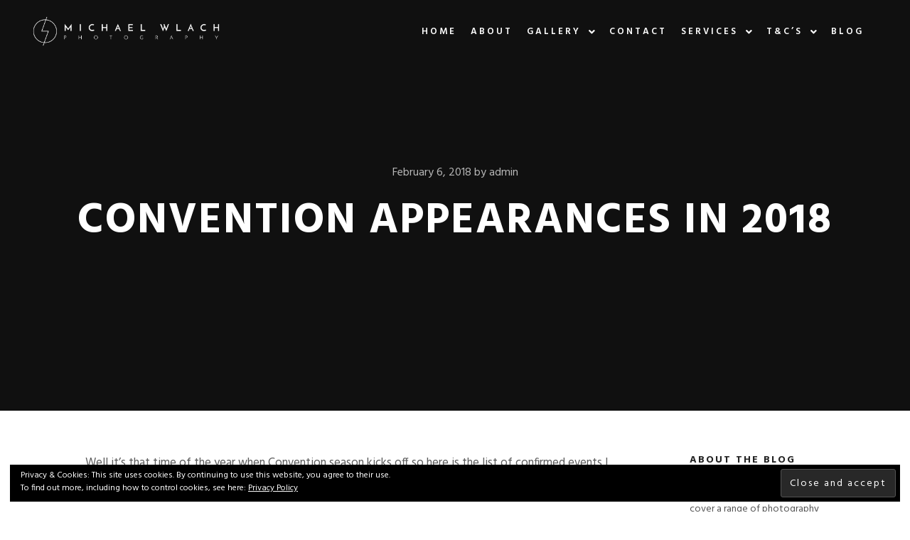

--- FILE ---
content_type: text/html; charset=UTF-8
request_url: https://www.michaelwlachphotography.co.uk/convention-appearances-in-2018/
body_size: 13045
content:
<!DOCTYPE html>
<!--[if IE 9]>    <html class="no-js lt-ie10" lang="en-US"> <![endif]-->
<!--[if gt IE 9]><!--> <html class="no-js" lang="en-US"> <!--<![endif]-->
<head>

<meta charset="UTF-8" />
<meta name="viewport" content="width=device-width,initial-scale=1" />
<meta http-equiv="X-UA-Compatible" content="IE=edge">
<link rel="profile" href="https://gmpg.org/xfn/11" />
<meta name='robots' content='index, follow, max-image-preview:large, max-snippet:-1, max-video-preview:-1' />
	<style>img:is([sizes="auto" i], [sizes^="auto," i]) { contain-intrinsic-size: 3000px 1500px }</style>
	
	<!-- This site is optimized with the Yoast SEO plugin v24.1 - https://yoast.com/wordpress/plugins/seo/ -->
	<title>Convention Appearances in 2018 - Michael Wlach Photography</title>
	<link rel="canonical" href="http://www.michaelwlachphotography.co.uk/convention-appearances-in-2018/" />
	<meta property="og:locale" content="en_US" />
	<meta property="og:type" content="article" />
	<meta property="og:title" content="Convention Appearances in 2018 - Michael Wlach Photography" />
	<meta property="og:description" content="Well it&#8217;s that time of the year when Convention season kicks off so here is the list of confirmed events I will be attending up to the start of March.&hellip;  Read more" />
	<meta property="og:url" content="http://www.michaelwlachphotography.co.uk/convention-appearances-in-2018/" />
	<meta property="og:site_name" content="Michael Wlach Photography" />
	<meta property="article:published_time" content="2018-02-06T19:18:27+00:00" />
	<meta property="article:modified_time" content="2020-06-22T19:55:11+00:00" />
	<meta name="author" content="admin" />
	<meta name="twitter:card" content="summary_large_image" />
	<meta name="twitter:label1" content="Written by" />
	<meta name="twitter:data1" content="admin" />
	<meta name="twitter:label2" content="Est. reading time" />
	<meta name="twitter:data2" content="1 minute" />
	<script type="application/ld+json" class="yoast-schema-graph">{"@context":"https://schema.org","@graph":[{"@type":"Article","@id":"http://www.michaelwlachphotography.co.uk/convention-appearances-in-2018/#article","isPartOf":{"@id":"http://www.michaelwlachphotography.co.uk/convention-appearances-in-2018/"},"author":{"name":"admin","@id":"https://www.michaelwlachphotography.co.uk/#/schema/person/8e3e9f2e7ea7a6b6fdd6f95e70262016"},"headline":"Convention Appearances in 2018","datePublished":"2018-02-06T19:18:27+00:00","dateModified":"2020-06-22T19:55:11+00:00","mainEntityOfPage":{"@id":"http://www.michaelwlachphotography.co.uk/convention-appearances-in-2018/"},"wordCount":112,"publisher":{"@id":"https://www.michaelwlachphotography.co.uk/#organization"},"articleSection":["events","photography"],"inLanguage":"en-US"},{"@type":"WebPage","@id":"http://www.michaelwlachphotography.co.uk/convention-appearances-in-2018/","url":"http://www.michaelwlachphotography.co.uk/convention-appearances-in-2018/","name":"Convention Appearances in 2018 - Michael Wlach Photography","isPartOf":{"@id":"https://www.michaelwlachphotography.co.uk/#website"},"datePublished":"2018-02-06T19:18:27+00:00","dateModified":"2020-06-22T19:55:11+00:00","breadcrumb":{"@id":"http://www.michaelwlachphotography.co.uk/convention-appearances-in-2018/#breadcrumb"},"inLanguage":"en-US","potentialAction":[{"@type":"ReadAction","target":["http://www.michaelwlachphotography.co.uk/convention-appearances-in-2018/"]}]},{"@type":"BreadcrumbList","@id":"http://www.michaelwlachphotography.co.uk/convention-appearances-in-2018/#breadcrumb","itemListElement":[{"@type":"ListItem","position":1,"name":"Home","item":"https://www.michaelwlachphotography.co.uk/"},{"@type":"ListItem","position":2,"name":"Blog","item":"http://www.michaelwlachphotography.co.uk/blog/"},{"@type":"ListItem","position":3,"name":"Convention Appearances in 2018"}]},{"@type":"WebSite","@id":"https://www.michaelwlachphotography.co.uk/#website","url":"https://www.michaelwlachphotography.co.uk/","name":"Michael Wlach Photography","description":"North-West Based Photographer Michael Wlach","publisher":{"@id":"https://www.michaelwlachphotography.co.uk/#organization"},"potentialAction":[{"@type":"SearchAction","target":{"@type":"EntryPoint","urlTemplate":"https://www.michaelwlachphotography.co.uk/?s={search_term_string}"},"query-input":{"@type":"PropertyValueSpecification","valueRequired":true,"valueName":"search_term_string"}}],"inLanguage":"en-US"},{"@type":"Organization","@id":"https://www.michaelwlachphotography.co.uk/#organization","name":"Michael Wlach Photography","url":"https://www.michaelwlachphotography.co.uk/","logo":{"@type":"ImageObject","inLanguage":"en-US","@id":"https://www.michaelwlachphotography.co.uk/#/schema/logo/image/","url":"https://www.michaelwlachphotography.co.uk/wp/wp-content/uploads/site_content/Michael-Wlach-Photography-Logo-White-Justified.png","contentUrl":"https://www.michaelwlachphotography.co.uk/wp/wp-content/uploads/site_content/Michael-Wlach-Photography-Logo-White-Justified.png","width":906,"height":162,"caption":"Michael Wlach Photography"},"image":{"@id":"https://www.michaelwlachphotography.co.uk/#/schema/logo/image/"}},{"@type":"Person","@id":"https://www.michaelwlachphotography.co.uk/#/schema/person/8e3e9f2e7ea7a6b6fdd6f95e70262016","name":"admin","image":{"@type":"ImageObject","inLanguage":"en-US","@id":"https://www.michaelwlachphotography.co.uk/#/schema/person/image/","url":"https://secure.gravatar.com/avatar/d4d5fd3fda0925dec0ff7908b1228561?s=96&d=mm&r=g","contentUrl":"https://secure.gravatar.com/avatar/d4d5fd3fda0925dec0ff7908b1228561?s=96&d=mm&r=g","caption":"admin"},"url":"https://www.michaelwlachphotography.co.uk/author/admin/"}]}</script>
	<!-- / Yoast SEO plugin. -->


<link rel='dns-prefetch' href='//secure.gravatar.com' />
<link rel='dns-prefetch' href='//stats.wp.com' />
<link rel='dns-prefetch' href='//v0.wordpress.com' />
<link href='https://fonts.gstatic.com' crossorigin rel='preconnect' />
<link rel="alternate" type="application/rss+xml" title="Michael Wlach Photography &raquo; Feed" href="https://www.michaelwlachphotography.co.uk/feed/" />
<link rel="alternate" type="application/rss+xml" title="Michael Wlach Photography &raquo; Comments Feed" href="https://www.michaelwlachphotography.co.uk/comments/feed/" />
<script type="text/javascript">
/* <![CDATA[ */
window._wpemojiSettings = {"baseUrl":"https:\/\/s.w.org\/images\/core\/emoji\/15.0.3\/72x72\/","ext":".png","svgUrl":"https:\/\/s.w.org\/images\/core\/emoji\/15.0.3\/svg\/","svgExt":".svg","source":{"concatemoji":"https:\/\/www.michaelwlachphotography.co.uk\/wp\/wp-includes\/js\/wp-emoji-release.min.js?ver=6.7.4"}};
/*! This file is auto-generated */
!function(i,n){var o,s,e;function c(e){try{var t={supportTests:e,timestamp:(new Date).valueOf()};sessionStorage.setItem(o,JSON.stringify(t))}catch(e){}}function p(e,t,n){e.clearRect(0,0,e.canvas.width,e.canvas.height),e.fillText(t,0,0);var t=new Uint32Array(e.getImageData(0,0,e.canvas.width,e.canvas.height).data),r=(e.clearRect(0,0,e.canvas.width,e.canvas.height),e.fillText(n,0,0),new Uint32Array(e.getImageData(0,0,e.canvas.width,e.canvas.height).data));return t.every(function(e,t){return e===r[t]})}function u(e,t,n){switch(t){case"flag":return n(e,"\ud83c\udff3\ufe0f\u200d\u26a7\ufe0f","\ud83c\udff3\ufe0f\u200b\u26a7\ufe0f")?!1:!n(e,"\ud83c\uddfa\ud83c\uddf3","\ud83c\uddfa\u200b\ud83c\uddf3")&&!n(e,"\ud83c\udff4\udb40\udc67\udb40\udc62\udb40\udc65\udb40\udc6e\udb40\udc67\udb40\udc7f","\ud83c\udff4\u200b\udb40\udc67\u200b\udb40\udc62\u200b\udb40\udc65\u200b\udb40\udc6e\u200b\udb40\udc67\u200b\udb40\udc7f");case"emoji":return!n(e,"\ud83d\udc26\u200d\u2b1b","\ud83d\udc26\u200b\u2b1b")}return!1}function f(e,t,n){var r="undefined"!=typeof WorkerGlobalScope&&self instanceof WorkerGlobalScope?new OffscreenCanvas(300,150):i.createElement("canvas"),a=r.getContext("2d",{willReadFrequently:!0}),o=(a.textBaseline="top",a.font="600 32px Arial",{});return e.forEach(function(e){o[e]=t(a,e,n)}),o}function t(e){var t=i.createElement("script");t.src=e,t.defer=!0,i.head.appendChild(t)}"undefined"!=typeof Promise&&(o="wpEmojiSettingsSupports",s=["flag","emoji"],n.supports={everything:!0,everythingExceptFlag:!0},e=new Promise(function(e){i.addEventListener("DOMContentLoaded",e,{once:!0})}),new Promise(function(t){var n=function(){try{var e=JSON.parse(sessionStorage.getItem(o));if("object"==typeof e&&"number"==typeof e.timestamp&&(new Date).valueOf()<e.timestamp+604800&&"object"==typeof e.supportTests)return e.supportTests}catch(e){}return null}();if(!n){if("undefined"!=typeof Worker&&"undefined"!=typeof OffscreenCanvas&&"undefined"!=typeof URL&&URL.createObjectURL&&"undefined"!=typeof Blob)try{var e="postMessage("+f.toString()+"("+[JSON.stringify(s),u.toString(),p.toString()].join(",")+"));",r=new Blob([e],{type:"text/javascript"}),a=new Worker(URL.createObjectURL(r),{name:"wpTestEmojiSupports"});return void(a.onmessage=function(e){c(n=e.data),a.terminate(),t(n)})}catch(e){}c(n=f(s,u,p))}t(n)}).then(function(e){for(var t in e)n.supports[t]=e[t],n.supports.everything=n.supports.everything&&n.supports[t],"flag"!==t&&(n.supports.everythingExceptFlag=n.supports.everythingExceptFlag&&n.supports[t]);n.supports.everythingExceptFlag=n.supports.everythingExceptFlag&&!n.supports.flag,n.DOMReady=!1,n.readyCallback=function(){n.DOMReady=!0}}).then(function(){return e}).then(function(){var e;n.supports.everything||(n.readyCallback(),(e=n.source||{}).concatemoji?t(e.concatemoji):e.wpemoji&&e.twemoji&&(t(e.twemoji),t(e.wpemoji)))}))}((window,document),window._wpemojiSettings);
/* ]]> */
</script>
<link rel='stylesheet' id='hfe-widgets-style-css' href='https://www.michaelwlachphotography.co.uk/wp/wp-content/plugins/header-footer-elementor/inc/widgets-css/frontend.css?ver=2.0.6' type='text/css' media='all' />
<style id='wp-emoji-styles-inline-css' type='text/css'>

	img.wp-smiley, img.emoji {
		display: inline !important;
		border: none !important;
		box-shadow: none !important;
		height: 1em !important;
		width: 1em !important;
		margin: 0 0.07em !important;
		vertical-align: -0.1em !important;
		background: none !important;
		padding: 0 !important;
	}
</style>
<link rel='stylesheet' id='wp-block-library-css' href='https://www.michaelwlachphotography.co.uk/wp/wp-includes/css/dist/block-library/style.min.css?ver=6.7.4' type='text/css' media='all' />
<link rel='stylesheet' id='mediaelement-css' href='https://www.michaelwlachphotography.co.uk/wp/wp-includes/js/mediaelement/mediaelementplayer-legacy.min.css?ver=4.2.17' type='text/css' media='all' />
<link rel='stylesheet' id='wp-mediaelement-css' href='https://www.michaelwlachphotography.co.uk/wp/wp-includes/js/mediaelement/wp-mediaelement.min.css?ver=6.7.4' type='text/css' media='all' />
<style id='jetpack-sharing-buttons-style-inline-css' type='text/css'>
.jetpack-sharing-buttons__services-list{display:flex;flex-direction:row;flex-wrap:wrap;gap:0;list-style-type:none;margin:5px;padding:0}.jetpack-sharing-buttons__services-list.has-small-icon-size{font-size:12px}.jetpack-sharing-buttons__services-list.has-normal-icon-size{font-size:16px}.jetpack-sharing-buttons__services-list.has-large-icon-size{font-size:24px}.jetpack-sharing-buttons__services-list.has-huge-icon-size{font-size:36px}@media print{.jetpack-sharing-buttons__services-list{display:none!important}}.editor-styles-wrapper .wp-block-jetpack-sharing-buttons{gap:0;padding-inline-start:0}ul.jetpack-sharing-buttons__services-list.has-background{padding:1.25em 2.375em}
</style>
<style id='classic-theme-styles-inline-css' type='text/css'>
/*! This file is auto-generated */
.wp-block-button__link{color:#fff;background-color:#32373c;border-radius:9999px;box-shadow:none;text-decoration:none;padding:calc(.667em + 2px) calc(1.333em + 2px);font-size:1.125em}.wp-block-file__button{background:#32373c;color:#fff;text-decoration:none}
</style>
<style id='global-styles-inline-css' type='text/css'>
:root{--wp--preset--aspect-ratio--square: 1;--wp--preset--aspect-ratio--4-3: 4/3;--wp--preset--aspect-ratio--3-4: 3/4;--wp--preset--aspect-ratio--3-2: 3/2;--wp--preset--aspect-ratio--2-3: 2/3;--wp--preset--aspect-ratio--16-9: 16/9;--wp--preset--aspect-ratio--9-16: 9/16;--wp--preset--color--black: #000000;--wp--preset--color--cyan-bluish-gray: #abb8c3;--wp--preset--color--white: #ffffff;--wp--preset--color--pale-pink: #f78da7;--wp--preset--color--vivid-red: #cf2e2e;--wp--preset--color--luminous-vivid-orange: #ff6900;--wp--preset--color--luminous-vivid-amber: #fcb900;--wp--preset--color--light-green-cyan: #7bdcb5;--wp--preset--color--vivid-green-cyan: #00d084;--wp--preset--color--pale-cyan-blue: #8ed1fc;--wp--preset--color--vivid-cyan-blue: #0693e3;--wp--preset--color--vivid-purple: #9b51e0;--wp--preset--gradient--vivid-cyan-blue-to-vivid-purple: linear-gradient(135deg,rgba(6,147,227,1) 0%,rgb(155,81,224) 100%);--wp--preset--gradient--light-green-cyan-to-vivid-green-cyan: linear-gradient(135deg,rgb(122,220,180) 0%,rgb(0,208,130) 100%);--wp--preset--gradient--luminous-vivid-amber-to-luminous-vivid-orange: linear-gradient(135deg,rgba(252,185,0,1) 0%,rgba(255,105,0,1) 100%);--wp--preset--gradient--luminous-vivid-orange-to-vivid-red: linear-gradient(135deg,rgba(255,105,0,1) 0%,rgb(207,46,46) 100%);--wp--preset--gradient--very-light-gray-to-cyan-bluish-gray: linear-gradient(135deg,rgb(238,238,238) 0%,rgb(169,184,195) 100%);--wp--preset--gradient--cool-to-warm-spectrum: linear-gradient(135deg,rgb(74,234,220) 0%,rgb(151,120,209) 20%,rgb(207,42,186) 40%,rgb(238,44,130) 60%,rgb(251,105,98) 80%,rgb(254,248,76) 100%);--wp--preset--gradient--blush-light-purple: linear-gradient(135deg,rgb(255,206,236) 0%,rgb(152,150,240) 100%);--wp--preset--gradient--blush-bordeaux: linear-gradient(135deg,rgb(254,205,165) 0%,rgb(254,45,45) 50%,rgb(107,0,62) 100%);--wp--preset--gradient--luminous-dusk: linear-gradient(135deg,rgb(255,203,112) 0%,rgb(199,81,192) 50%,rgb(65,88,208) 100%);--wp--preset--gradient--pale-ocean: linear-gradient(135deg,rgb(255,245,203) 0%,rgb(182,227,212) 50%,rgb(51,167,181) 100%);--wp--preset--gradient--electric-grass: linear-gradient(135deg,rgb(202,248,128) 0%,rgb(113,206,126) 100%);--wp--preset--gradient--midnight: linear-gradient(135deg,rgb(2,3,129) 0%,rgb(40,116,252) 100%);--wp--preset--font-size--small: 13px;--wp--preset--font-size--medium: 20px;--wp--preset--font-size--large: 36px;--wp--preset--font-size--x-large: 42px;--wp--preset--spacing--20: 0.44rem;--wp--preset--spacing--30: 0.67rem;--wp--preset--spacing--40: 1rem;--wp--preset--spacing--50: 1.5rem;--wp--preset--spacing--60: 2.25rem;--wp--preset--spacing--70: 3.38rem;--wp--preset--spacing--80: 5.06rem;--wp--preset--shadow--natural: 6px 6px 9px rgba(0, 0, 0, 0.2);--wp--preset--shadow--deep: 12px 12px 50px rgba(0, 0, 0, 0.4);--wp--preset--shadow--sharp: 6px 6px 0px rgba(0, 0, 0, 0.2);--wp--preset--shadow--outlined: 6px 6px 0px -3px rgba(255, 255, 255, 1), 6px 6px rgba(0, 0, 0, 1);--wp--preset--shadow--crisp: 6px 6px 0px rgba(0, 0, 0, 1);}:where(.is-layout-flex){gap: 0.5em;}:where(.is-layout-grid){gap: 0.5em;}body .is-layout-flex{display: flex;}.is-layout-flex{flex-wrap: wrap;align-items: center;}.is-layout-flex > :is(*, div){margin: 0;}body .is-layout-grid{display: grid;}.is-layout-grid > :is(*, div){margin: 0;}:where(.wp-block-columns.is-layout-flex){gap: 2em;}:where(.wp-block-columns.is-layout-grid){gap: 2em;}:where(.wp-block-post-template.is-layout-flex){gap: 1.25em;}:where(.wp-block-post-template.is-layout-grid){gap: 1.25em;}.has-black-color{color: var(--wp--preset--color--black) !important;}.has-cyan-bluish-gray-color{color: var(--wp--preset--color--cyan-bluish-gray) !important;}.has-white-color{color: var(--wp--preset--color--white) !important;}.has-pale-pink-color{color: var(--wp--preset--color--pale-pink) !important;}.has-vivid-red-color{color: var(--wp--preset--color--vivid-red) !important;}.has-luminous-vivid-orange-color{color: var(--wp--preset--color--luminous-vivid-orange) !important;}.has-luminous-vivid-amber-color{color: var(--wp--preset--color--luminous-vivid-amber) !important;}.has-light-green-cyan-color{color: var(--wp--preset--color--light-green-cyan) !important;}.has-vivid-green-cyan-color{color: var(--wp--preset--color--vivid-green-cyan) !important;}.has-pale-cyan-blue-color{color: var(--wp--preset--color--pale-cyan-blue) !important;}.has-vivid-cyan-blue-color{color: var(--wp--preset--color--vivid-cyan-blue) !important;}.has-vivid-purple-color{color: var(--wp--preset--color--vivid-purple) !important;}.has-black-background-color{background-color: var(--wp--preset--color--black) !important;}.has-cyan-bluish-gray-background-color{background-color: var(--wp--preset--color--cyan-bluish-gray) !important;}.has-white-background-color{background-color: var(--wp--preset--color--white) !important;}.has-pale-pink-background-color{background-color: var(--wp--preset--color--pale-pink) !important;}.has-vivid-red-background-color{background-color: var(--wp--preset--color--vivid-red) !important;}.has-luminous-vivid-orange-background-color{background-color: var(--wp--preset--color--luminous-vivid-orange) !important;}.has-luminous-vivid-amber-background-color{background-color: var(--wp--preset--color--luminous-vivid-amber) !important;}.has-light-green-cyan-background-color{background-color: var(--wp--preset--color--light-green-cyan) !important;}.has-vivid-green-cyan-background-color{background-color: var(--wp--preset--color--vivid-green-cyan) !important;}.has-pale-cyan-blue-background-color{background-color: var(--wp--preset--color--pale-cyan-blue) !important;}.has-vivid-cyan-blue-background-color{background-color: var(--wp--preset--color--vivid-cyan-blue) !important;}.has-vivid-purple-background-color{background-color: var(--wp--preset--color--vivid-purple) !important;}.has-black-border-color{border-color: var(--wp--preset--color--black) !important;}.has-cyan-bluish-gray-border-color{border-color: var(--wp--preset--color--cyan-bluish-gray) !important;}.has-white-border-color{border-color: var(--wp--preset--color--white) !important;}.has-pale-pink-border-color{border-color: var(--wp--preset--color--pale-pink) !important;}.has-vivid-red-border-color{border-color: var(--wp--preset--color--vivid-red) !important;}.has-luminous-vivid-orange-border-color{border-color: var(--wp--preset--color--luminous-vivid-orange) !important;}.has-luminous-vivid-amber-border-color{border-color: var(--wp--preset--color--luminous-vivid-amber) !important;}.has-light-green-cyan-border-color{border-color: var(--wp--preset--color--light-green-cyan) !important;}.has-vivid-green-cyan-border-color{border-color: var(--wp--preset--color--vivid-green-cyan) !important;}.has-pale-cyan-blue-border-color{border-color: var(--wp--preset--color--pale-cyan-blue) !important;}.has-vivid-cyan-blue-border-color{border-color: var(--wp--preset--color--vivid-cyan-blue) !important;}.has-vivid-purple-border-color{border-color: var(--wp--preset--color--vivid-purple) !important;}.has-vivid-cyan-blue-to-vivid-purple-gradient-background{background: var(--wp--preset--gradient--vivid-cyan-blue-to-vivid-purple) !important;}.has-light-green-cyan-to-vivid-green-cyan-gradient-background{background: var(--wp--preset--gradient--light-green-cyan-to-vivid-green-cyan) !important;}.has-luminous-vivid-amber-to-luminous-vivid-orange-gradient-background{background: var(--wp--preset--gradient--luminous-vivid-amber-to-luminous-vivid-orange) !important;}.has-luminous-vivid-orange-to-vivid-red-gradient-background{background: var(--wp--preset--gradient--luminous-vivid-orange-to-vivid-red) !important;}.has-very-light-gray-to-cyan-bluish-gray-gradient-background{background: var(--wp--preset--gradient--very-light-gray-to-cyan-bluish-gray) !important;}.has-cool-to-warm-spectrum-gradient-background{background: var(--wp--preset--gradient--cool-to-warm-spectrum) !important;}.has-blush-light-purple-gradient-background{background: var(--wp--preset--gradient--blush-light-purple) !important;}.has-blush-bordeaux-gradient-background{background: var(--wp--preset--gradient--blush-bordeaux) !important;}.has-luminous-dusk-gradient-background{background: var(--wp--preset--gradient--luminous-dusk) !important;}.has-pale-ocean-gradient-background{background: var(--wp--preset--gradient--pale-ocean) !important;}.has-electric-grass-gradient-background{background: var(--wp--preset--gradient--electric-grass) !important;}.has-midnight-gradient-background{background: var(--wp--preset--gradient--midnight) !important;}.has-small-font-size{font-size: var(--wp--preset--font-size--small) !important;}.has-medium-font-size{font-size: var(--wp--preset--font-size--medium) !important;}.has-large-font-size{font-size: var(--wp--preset--font-size--large) !important;}.has-x-large-font-size{font-size: var(--wp--preset--font-size--x-large) !important;}
:where(.wp-block-post-template.is-layout-flex){gap: 1.25em;}:where(.wp-block-post-template.is-layout-grid){gap: 1.25em;}
:where(.wp-block-columns.is-layout-flex){gap: 2em;}:where(.wp-block-columns.is-layout-grid){gap: 2em;}
:root :where(.wp-block-pullquote){font-size: 1.5em;line-height: 1.6;}
</style>
<link rel='stylesheet' id='hfe-style-css' href='https://www.michaelwlachphotography.co.uk/wp/wp-content/plugins/header-footer-elementor/assets/css/header-footer-elementor.css?ver=2.0.6' type='text/css' media='all' />
<link rel='stylesheet' id='elementor-icons-css' href='https://www.michaelwlachphotography.co.uk/wp/wp-content/plugins/elementor/assets/lib/eicons/css/elementor-icons.min.css?ver=5.34.0' type='text/css' media='all' />
<link rel='stylesheet' id='elementor-frontend-css' href='https://www.michaelwlachphotography.co.uk/wp/wp-content/plugins/elementor/assets/css/frontend.min.css?ver=3.26.3' type='text/css' media='all' />
<link rel='stylesheet' id='elementor-post-12104-css' href='https://www.michaelwlachphotography.co.uk/wp/wp-content/uploads/elementor/css/post-12104.css?ver=1736085952' type='text/css' media='all' />
<link rel='stylesheet' id='hfe-icons-list-css' href='https://www.michaelwlachphotography.co.uk/wp/wp-content/plugins/elementor/assets/css/widget-icon-list.min.css?ver=3.24.3' type='text/css' media='all' />
<link rel='stylesheet' id='hfe-social-icons-css' href='https://www.michaelwlachphotography.co.uk/wp/wp-content/plugins/elementor/assets/css/widget-social-icons.min.css?ver=3.24.0' type='text/css' media='all' />
<link rel='stylesheet' id='hfe-social-share-icons-brands-css' href='https://www.michaelwlachphotography.co.uk/wp/wp-content/plugins/elementor/assets/lib/font-awesome/css/brands.css?ver=5.15.3' type='text/css' media='all' />
<link rel='stylesheet' id='hfe-social-share-icons-fontawesome-css' href='https://www.michaelwlachphotography.co.uk/wp/wp-content/plugins/elementor/assets/lib/font-awesome/css/fontawesome.css?ver=5.15.3' type='text/css' media='all' />
<link rel='stylesheet' id='hfe-nav-menu-icons-css' href='https://www.michaelwlachphotography.co.uk/wp/wp-content/plugins/elementor/assets/lib/font-awesome/css/solid.css?ver=5.15.3' type='text/css' media='all' />
<link rel='stylesheet' id='jquery-lightgallery-transitions-css' href='https://www.michaelwlachphotography.co.uk/wp/wp-content/themes/rife-free/js/light-gallery/css/lg-transitions.min.css?ver=1.9.0' type='text/css' media='all' />
<link rel='stylesheet' id='jquery-lightgallery-css' href='https://www.michaelwlachphotography.co.uk/wp/wp-content/themes/rife-free/js/light-gallery/css/lightgallery.min.css?ver=1.9.0' type='text/css' media='all' />
<link rel='stylesheet' id='font-awesome-css' href='https://www.michaelwlachphotography.co.uk/wp/wp-content/plugins/elementor/assets/lib/font-awesome/css/font-awesome.min.css?ver=4.7.0' type='text/css' media='all' />
<link rel='stylesheet' id='a13-icomoon-css' href='https://www.michaelwlachphotography.co.uk/wp/wp-content/themes/rife-free/css/icomoon.css?ver=2.4.19' type='text/css' media='all' />
<link rel='stylesheet' id='a13-main-style-css' href='https://www.michaelwlachphotography.co.uk/wp/wp-content/themes/rife-free/style.css?ver=2.4.19' type='text/css' media='all' />
<link rel='stylesheet' id='a13-user-css-css' href='https://www.michaelwlachphotography.co.uk/wp/wp-content/uploads/apollo13_framework_files/css/user.css?ver=2.4.19_1708268659' type='text/css' media='all' />
<link rel='stylesheet' id='font-awesome-5-all-css' href='https://www.michaelwlachphotography.co.uk/wp/wp-content/plugins/elementor/assets/lib/font-awesome/css/all.min.css?ver=3.26.3' type='text/css' media='all' />
<link rel='stylesheet' id='font-awesome-4-shim-css' href='https://www.michaelwlachphotography.co.uk/wp/wp-content/plugins/elementor/assets/lib/font-awesome/css/v4-shims.min.css?ver=3.26.3' type='text/css' media='all' />
<script type="text/javascript" src="https://www.michaelwlachphotography.co.uk/wp/wp-includes/js/jquery/jquery.min.js?ver=3.7.1" id="jquery-core-js"></script>
<script type="text/javascript" src="https://www.michaelwlachphotography.co.uk/wp/wp-includes/js/jquery/jquery-migrate.min.js?ver=3.4.1" id="jquery-migrate-js"></script>
<script type="text/javascript" id="jquery-js-after">
/* <![CDATA[ */
!function($){"use strict";$(document).ready(function(){$(this).scrollTop()>100&&$(".hfe-scroll-to-top-wrap").removeClass("hfe-scroll-to-top-hide"),$(window).scroll(function(){$(this).scrollTop()<100?$(".hfe-scroll-to-top-wrap").fadeOut(300):$(".hfe-scroll-to-top-wrap").fadeIn(300)}),$(".hfe-scroll-to-top-wrap").on("click",function(){$("html, body").animate({scrollTop:0},300);return!1})})}(jQuery);
/* ]]> */
</script>
<script type="text/javascript" src="https://www.michaelwlachphotography.co.uk/wp/wp-content/plugins/elementor/assets/lib/font-awesome/js/v4-shims.min.js?ver=3.26.3" id="font-awesome-4-shim-js"></script>
<link rel="https://api.w.org/" href="https://www.michaelwlachphotography.co.uk/wp-json/" /><link rel="alternate" title="JSON" type="application/json" href="https://www.michaelwlachphotography.co.uk/wp-json/wp/v2/posts/216" /><link rel="EditURI" type="application/rsd+xml" title="RSD" href="https://www.michaelwlachphotography.co.uk/wp/xmlrpc.php?rsd" />
<link rel='shortlink' href='https://wp.me/p95B3u-3u' />
<link rel="alternate" title="oEmbed (JSON)" type="application/json+oembed" href="https://www.michaelwlachphotography.co.uk/wp-json/oembed/1.0/embed?url=https%3A%2F%2Fwww.michaelwlachphotography.co.uk%2Fconvention-appearances-in-2018%2F" />
<link rel="alternate" title="oEmbed (XML)" type="text/xml+oembed" href="https://www.michaelwlachphotography.co.uk/wp-json/oembed/1.0/embed?url=https%3A%2F%2Fwww.michaelwlachphotography.co.uk%2Fconvention-appearances-in-2018%2F&#038;format=xml" />
		<script type="text/javascript">
			//<![CDATA[
			var show_msg = '';
			if (show_msg !== '0') {
				var options = {view_src: "View Source is disabled!", inspect_elem: "Inspect Element is disabled!", right_click: "Right click is disabled!", copy_cut_paste_content: "Cut/Copy/Paste is disabled!", image_drop: "Image Drag-n-Drop is disabled!" }
			} else {
				var options = '';
			}

         	function nocontextmenu(e) { return false; }
         	document.oncontextmenu = nocontextmenu;
         	document.ondragstart = function() { return false;}

			document.onmousedown = function (event) {
				event = (event || window.event);
				if (event.keyCode === 123) {
					if (show_msg !== '0') {show_toast('inspect_elem');}
					return false;
				}
			}
			document.onkeydown = function (event) {
				event = (event || window.event);
				//alert(event.keyCode);   return false;
				if (event.keyCode === 123 ||
						event.ctrlKey && event.shiftKey && event.keyCode === 73 ||
						event.ctrlKey && event.shiftKey && event.keyCode === 75) {
					if (show_msg !== '0') {show_toast('inspect_elem');}
					return false;
				}
				if (event.ctrlKey && event.keyCode === 85) {
					if (show_msg !== '0') {show_toast('view_src');}
					return false;
				}
			}
			function addMultiEventListener(element, eventNames, listener) {
				var events = eventNames.split(' ');
				for (var i = 0, iLen = events.length; i < iLen; i++) {
					element.addEventListener(events[i], function (e) {
						e.preventDefault();
						if (show_msg !== '0') {
							show_toast(listener);
						}
					});
				}
			}
			addMultiEventListener(document, 'contextmenu', 'right_click');
			addMultiEventListener(document, 'cut copy paste print', 'copy_cut_paste_content');
			addMultiEventListener(document, 'drag drop', 'image_drop');
			function show_toast(text) {
				var x = document.getElementById("amm_drcfw_toast_msg");
				x.innerHTML = eval('options.' + text);
				x.className = "show";
				setTimeout(function () {
					x.className = x.className.replace("show", "")
				}, 3000);
			}
		//]]>
		</script>
		<style type="text/css">body * :not(input):not(textarea){user-select:none !important; -webkit-touch-callout: none !important;  -webkit-user-select: none !important; -moz-user-select:none !important; -khtml-user-select:none !important; -ms-user-select: none !important;}#amm_drcfw_toast_msg{visibility:hidden;min-width:250px;margin-left:-125px;background-color:#333;color:#fff;text-align:center;border-radius:2px;padding:16px;position:fixed;z-index:999;left:50%;bottom:30px;font-size:17px}#amm_drcfw_toast_msg.show{visibility:visible;-webkit-animation:fadein .5s,fadeout .5s 2.5s;animation:fadein .5s,fadeout .5s 2.5s}@-webkit-keyframes fadein{from{bottom:0;opacity:0}to{bottom:30px;opacity:1}}@keyframes fadein{from{bottom:0;opacity:0}to{bottom:30px;opacity:1}}@-webkit-keyframes fadeout{from{bottom:30px;opacity:1}to{bottom:0;opacity:0}}@keyframes fadeout{from{bottom:30px;opacity:1}to{bottom:0;opacity:0}}</style>
			<style>img#wpstats{display:none}</style>
		<script type="text/javascript">
// <![CDATA[
(function(){
    var docElement = document.documentElement,
        className = docElement.className;
    // Change `no-js` to `js`
    var reJS = new RegExp('(^|\\s)no-js( |\\s|$)');
    //space as literal in second capturing group cause there is strange situation when \s is not catched on load when other plugins add their own classes
    className = className.replace(reJS, '$1js$2');
    docElement.className = className;
})();
// ]]>
</script><script type="text/javascript">
// <![CDATA[
WebFontConfig = {
    google: {"families":["Hind:400,600,700","Hind:400,600,700","Hind:400,600,700","Hind:400,600,700"]},
    active: function () {
        //tell listeners that fonts are loaded
        if (window.jQuery) {
            jQuery(document.body).trigger('webfontsloaded');
        }
    }
};
(function (d) {
    var wf = d.createElement('script'), s = d.scripts[0];
    wf.src = 'https://www.michaelwlachphotography.co.uk/wp/wp-content/themes/rife-free/js/webfontloader.min.js';
    wf.type = 'text/javascript';
    wf.async = 'true';
    s.parentNode.insertBefore(wf, s);
})(document);
// ]]>
</script><meta name="generator" content="Elementor 3.26.3; features: additional_custom_breakpoints; settings: css_print_method-external, google_font-enabled, font_display-auto">
<style type="text/css">.recentcomments a{display:inline !important;padding:0 !important;margin:0 !important;}</style>			<style>
				.e-con.e-parent:nth-of-type(n+4):not(.e-lazyloaded):not(.e-no-lazyload),
				.e-con.e-parent:nth-of-type(n+4):not(.e-lazyloaded):not(.e-no-lazyload) * {
					background-image: none !important;
				}
				@media screen and (max-height: 1024px) {
					.e-con.e-parent:nth-of-type(n+3):not(.e-lazyloaded):not(.e-no-lazyload),
					.e-con.e-parent:nth-of-type(n+3):not(.e-lazyloaded):not(.e-no-lazyload) * {
						background-image: none !important;
					}
				}
				@media screen and (max-height: 640px) {
					.e-con.e-parent:nth-of-type(n+2):not(.e-lazyloaded):not(.e-no-lazyload),
					.e-con.e-parent:nth-of-type(n+2):not(.e-lazyloaded):not(.e-no-lazyload) * {
						background-image: none !important;
					}
				}
			</style>
					<style type="text/css" id="wp-custom-css">
			a[href="#"] {
   pointer-events: none;
   cursor: default;
}		</style>
		</head>

<body id="top" class="post-template-default single single-post postid-216 single-format-standard wp-custom-logo locale-en-us ehf-template-rife-free ehf-stylesheet-rife-free header-horizontal site-layout-full elementor-default elementor-kit-12104" itemtype="https://schema.org/WebPage" itemscope>
<div class="whole-layout">
<div id="preloader" class="flash onReady">
    <div class="preload-content">
        <div class="preloader-animation">				<div class="pace-progress"><div class="pace-progress-inner"></div ></div>
		        <div class="pace-activity"></div>
				</div>
        <a class="skip-preloader a13icon-cross" href="#"></a>
    </div>
</div>
                <div class="page-background to-move"></div>
        		<header id="masthead" itemscope="itemscope" itemtype="https://schema.org/WPHeader">
			<p class="main-title bhf-hidden" itemprop="headline"><a href="https://www.michaelwlachphotography.co.uk" title="Michael Wlach Photography" rel="home">Michael Wlach Photography</a></p>
					</header>

	<header id="header" class="to-move a13-horizontal header-type-one_line a13-normal-variant header-variant-one_line full no-tools sticky-no-hiding" itemtype="https://schema.org/WPHeader" itemscope>
	<div class="head">
		<div class="logo-container" itemtype="https://schema.org/Organization" itemscope><a class="logo normal-logo image-logo" href="https://www.michaelwlachphotography.co.uk/" title="Michael Wlach Photography" rel="home" itemprop="url"><img src="http://www.michaelwlachphotography.co.uk/wp/wp-content/uploads/site_content/Michael-Wlach-Photography-Logo-White-Justified.png" alt="Michael Wlach Photography" width="906" height="162" itemprop="logo" /></a></div>
		<nav id="access" class="navigation-bar" itemtype="https://schema.org/SiteNavigationElement" itemscope><!-- this element is need in HTML even if menu is disabled -->
							<div class="menu-container"><ul id="menu-navigation" class="top-menu opener-icons-on"><li id="menu-item-12130" class="menu-item menu-item-type-custom menu-item-object-custom menu-item-home menu-item-12130 normal-menu"><a href="https://www.michaelwlachphotography.co.uk/"><span>Home</span></a></li>
<li id="menu-item-143" class="menu-item menu-item-type-post_type menu-item-object-page menu-item-143 normal-menu"><a href="https://www.michaelwlachphotography.co.uk/about/"><span>About</span></a></li>
<li id="menu-item-140" class="menu-item menu-item-type-post_type menu-item-object-page menu-item-has-children menu-parent-item menu-item-140 normal-menu"><a href="https://www.michaelwlachphotography.co.uk/gallery/"><span>Gallery</span></a><i tabindex="0" class="fa sub-mark fa-angle-down"></i>
<ul class="sub-menu">
	<li id="menu-item-12851" class="menu-item menu-item-type-post_type menu-item-object-album menu-item-12851"><a href="https://www.michaelwlachphotography.co.uk/album/not-so-secret-con-2022/"><span>“Not So” Secret Con 2022</span></a></li>
	<li id="menu-item-13026" class="menu-item menu-item-type-post_type menu-item-object-album menu-item-13026"><a href="https://www.michaelwlachphotography.co.uk/album/cosxpo-2022/"><span>CosXPo 2022</span></a></li>
	<li id="menu-item-13158" class="menu-item menu-item-type-post_type menu-item-object-album menu-item-13158"><a href="https://www.michaelwlachphotography.co.uk/album/secret-con-september-2022/"><span>Secret Con September 2022</span></a></li>
</ul>
</li>
<li id="menu-item-141" class="menu-item menu-item-type-post_type menu-item-object-page menu-item-141 normal-menu"><a href="https://www.michaelwlachphotography.co.uk/contact/"><span>Contact</span></a></li>
<li id="menu-item-12194" class="menu-item menu-item-type-custom menu-item-object-custom menu-item-has-children menu-parent-item menu-item-12194 normal-menu"><a href="#"><span>Services</span></a><i tabindex="0" class="fa sub-mark fa-angle-down"></i>
<ul class="sub-menu">
	<li id="menu-item-12197" class="menu-item menu-item-type-post_type menu-item-object-page menu-item-12197"><a href="https://www.michaelwlachphotography.co.uk/photoshoot-packages/"><span>Photoshoot Packages</span></a></li>
	<li id="menu-item-12196" class="menu-item menu-item-type-post_type menu-item-object-page menu-item-12196"><a href="https://www.michaelwlachphotography.co.uk/tft-tfp-photoshoots/"><span>TFT/TFP Photoshoots</span></a></li>
</ul>
</li>
<li id="menu-item-12195" class="menu-item menu-item-type-custom menu-item-object-custom menu-item-has-children menu-parent-item menu-item-12195 normal-menu"><a href="#"><span>T&#038;C&#8217;s</span></a><i tabindex="0" class="fa sub-mark fa-angle-down"></i>
<ul class="sub-menu">
	<li id="menu-item-12491" class="menu-item menu-item-type-post_type menu-item-object-page menu-item-12491"><a href="https://www.michaelwlachphotography.co.uk/photoshoot-tcs/"><span>Photoshoot T&#038;C’s</span></a></li>
	<li id="menu-item-262" class="menu-item menu-item-type-post_type menu-item-object-page menu-item-262"><a href="https://www.michaelwlachphotography.co.uk/image-copyright/"><span>Image Copyright</span></a></li>
	<li id="menu-item-12148" class="menu-item menu-item-type-post_type menu-item-object-page menu-item-12148"><a href="https://www.michaelwlachphotography.co.uk/privacy-policy/"><span>Privacy Policy</span></a></li>
	<li id="menu-item-12349" class="menu-item menu-item-type-post_type menu-item-object-page menu-item-12349"><a href="https://www.michaelwlachphotography.co.uk/cancellation-policy/"><span>Cancellation Policy</span></a></li>
</ul>
</li>
<li id="menu-item-142" class="menu-item menu-item-type-post_type menu-item-object-page current_page_parent menu-item-142 normal-menu"><a href="https://www.michaelwlachphotography.co.uk/blog/"><span>Blog</span></a></li>
</ul></div>					</nav>
		<!-- #access -->
		<div id="header-tools" class=" icons-0 only-menu"><button id="mobile-menu-opener" class="a13icon-menu tool" title="Main menu"><span class="screen-reader-text">Main menu</span></button></div>			</div>
	</header>
    <div id="mid" class="to-move layout-full_fixed layout-no-edge layout-fixed with-sidebar right-sidebar"><header class="title-bar a13-parallax outside title_bar_variant_centered title_bar_width_full has-effect" data-a13-parallax-type="tb" data-a13-parallax-speed="1"><div class="overlay-color"><div class="in"><div class="post-meta"><time class="entry-date published updated" datetime="2018-02-06T19:18:27+00:00" itemprop="datePublished">February 6, 2018</time> by <a class="vcard author" href="https://www.michaelwlachphotography.co.uk/author/admin/" title="View all posts by admin"  itemprop="author"><span class="fn"  itemprop="name">admin</span></a>  </div><div class="titles"><h1 class="page-title entry-title" itemprop="headline">Convention Appearances in 2018</h1></div></div></div></header>
        <article id="content" class="clearfix" itemtype="https://schema.org/CreativeWork" itemscope>
            <div class="content-limiter">
                <div id="col-mask">

                    <div id="post-216" class="content-box post-216 post type-post status-publish format-standard category-events category-photography">
                        <div class="formatter">
                            <div class="hentry">
                                <div class="post-hatom-fix">
								<span class="entry-title">Convention Appearances in 2018</span>
								<div class="post-meta"><time class="entry-date published updated" datetime="2018-02-06T19:18:27+00:00" itemprop="datePublished">February 6, 2018</time> by <a class="vcard author" href="https://www.michaelwlachphotography.co.uk/author/admin/" title="View all posts by admin"  itemprop="author"><span class="fn"  itemprop="name">admin</span></a>  </div>
							</div>                                <div class="real-content entry-content" itemprop="text">
                                    <p>Well it&#8217;s that time of the year when Convention season kicks off so here is the list of confirmed events I will be attending up to the start of March.<span id="more-216"></span></p>
<p>10-11th Feb Whitby Steampunk Weekend III<br />
17th Feb Toshocon!<br />
18th Feb Bradford Unleashed<br />
24th Feb Southport Comic Con<br />
25th Feb Digi-Con 4<br />
3rd Mar Liverpool Independent Comic Con<br />
4th Mar Stockport Unleashed</p>
<p>As I don&#8217;t run a slot booking system for photo shoots during a con (I&#8217;m kind of a &#8220;go with the flow, baby!&#8221; guy) if you would like a shoot with me feel free to ask!</p>
<p>Watch this space for further announcements in the next few weeks 😉</p>
                                    <div class="clear"></div>
                                    
                                </div>
                            </div>

                            <div class="posts-nav"><a href="https://www.michaelwlachphotography.co.uk/panasonic-lumix-gx80-review-one-year-on/" class="item prev"><span><i class="fa fa-long-arrow-left"></i> Previous article</span><span class="title">Panasonic Lumix GX80 Review - One Year On</span><span class="image"></span></a><a href="https://www.michaelwlachphotography.co.uk/godox-g1-connect-failed/" class="item next"><span>Next article <i class="fa fa-long-arrow-right"></i></span><span class="title">Godox G1 Updater Issue</span><span class="image"></span></a></div>
                            
                                                    </div>
                    </div>

                    <aside id="secondary" class="widget-area" role="complementary" itemtype="https://schema.org/WPSideBar" itemscope><div id="text-7" class="widget widget_text"><h3 class="title"><span>About The Blog</span></h3>			<div class="textwidget"><p>This is where I post articles that cover a range of photography related topics and things I am working on or just stuff in general.</p>
</div>
		</div><div id="recent-posts-9" class="widget widget_recent_posts widget_about_posts"><h3 class="title"><span>Recent Posts</span></h3><div class="item"><a class="post-title" href="https://www.michaelwlachphotography.co.uk/dokomi-2024/" title="Dokomi 2024">Dokomi 2024</a><time class="entry-date published updated" datetime="2024-07-05T12:31:11+00:00" itemprop="datePublished">July 5, 2024</time> </div><div class="item"><a class="post-title" href="https://www.michaelwlachphotography.co.uk/february-2024-update/" title="February 2024 Update">February 2024 Update</a><time class="entry-date published updated" datetime="2024-02-18T12:49:42+00:00" itemprop="datePublished">February 18, 2024</time> </div><div class="item"><a class="post-title" href="https://www.michaelwlachphotography.co.uk/march-2023-update/" title="March 2023 Update">March 2023 Update</a><time class="entry-date published updated" datetime="2023-03-15T22:03:08+00:00" itemprop="datePublished">March 15, 2023</time> </div></div><div id="categories-9" class="widget widget_categories"><h3 class="title"><span>Categories</span></h3>
			<ul>
					<li class="cat-item cat-item-60"><a href="https://www.michaelwlachphotography.co.uk/category/cosplay/">cosplay</a>
</li>
	<li class="cat-item cat-item-28"><a href="https://www.michaelwlachphotography.co.uk/category/events/">events</a>
</li>
	<li class="cat-item cat-item-127"><a href="https://www.michaelwlachphotography.co.uk/category/news/">News</a>
</li>
	<li class="cat-item cat-item-5"><a href="https://www.michaelwlachphotography.co.uk/category/photography/">photography</a>
</li>
	<li class="cat-item cat-item-130"><a href="https://www.michaelwlachphotography.co.uk/category/post/">Post</a>
</li>
	<li class="cat-item cat-item-44"><a href="https://www.michaelwlachphotography.co.uk/category/rant/">rant</a>
</li>
	<li class="cat-item cat-item-15"><a href="https://www.michaelwlachphotography.co.uk/category/review/">review</a>
</li>
	<li class="cat-item cat-item-1"><a href="https://www.michaelwlachphotography.co.uk/category/uncategorized/">Uncategorized</a>
</li>
			</ul>

			</div><div id="tag_cloud-11" class="widget widget_tag_cloud"><h3 class="title"><span>Tags</span></h3><div class="tagcloud"><a href="https://www.michaelwlachphotography.co.uk/tag/anime/" class="tag-cloud-link tag-link-42 tag-link-position-1" style="font-size: 13.675675675676pt;" aria-label="anime (3 items)">anime</a>
<a href="https://www.michaelwlachphotography.co.uk/tag/camera/" class="tag-cloud-link tag-link-74 tag-link-position-2" style="font-size: 11.405405405405pt;" aria-label="camera (2 items)">camera</a>
<a href="https://www.michaelwlachphotography.co.uk/tag/comic/" class="tag-cloud-link tag-link-38 tag-link-position-3" style="font-size: 11.405405405405pt;" aria-label="comic (2 items)">comic</a>
<a href="https://www.michaelwlachphotography.co.uk/tag/comic-con/" class="tag-cloud-link tag-link-62 tag-link-position-4" style="font-size: 15.567567567568pt;" aria-label="comic con (4 items)">comic con</a>
<a href="https://www.michaelwlachphotography.co.uk/tag/con/" class="tag-cloud-link tag-link-39 tag-link-position-5" style="font-size: 13.675675675676pt;" aria-label="con (3 items)">con</a>
<a href="https://www.michaelwlachphotography.co.uk/tag/convention/" class="tag-cloud-link tag-link-40 tag-link-position-6" style="font-size: 17.081081081081pt;" aria-label="convention (5 items)">convention</a>
<a href="https://www.michaelwlachphotography.co.uk/tag/conventions/" class="tag-cloud-link tag-link-99 tag-link-position-7" style="font-size: 8pt;" aria-label="conventions (1 item)">conventions</a>
<a href="https://www.michaelwlachphotography.co.uk/tag/cosplay/" class="tag-cloud-link tag-link-41 tag-link-position-8" style="font-size: 18.405405405405pt;" aria-label="cosplay (6 items)">cosplay</a>
<a href="https://www.michaelwlachphotography.co.uk/tag/cosplayers/" class="tag-cloud-link tag-link-116 tag-link-position-9" style="font-size: 13.675675675676pt;" aria-label="cosplayers (3 items)">cosplayers</a>
<a href="https://www.michaelwlachphotography.co.uk/tag/cosplayzine/" class="tag-cloud-link tag-link-96 tag-link-position-10" style="font-size: 8pt;" aria-label="cosplayzine (1 item)">cosplayzine</a>
<a href="https://www.michaelwlachphotography.co.uk/tag/development/" class="tag-cloud-link tag-link-86 tag-link-position-11" style="font-size: 8pt;" aria-label="development (1 item)">development</a>
<a href="https://www.michaelwlachphotography.co.uk/tag/education/" class="tag-cloud-link tag-link-88 tag-link-position-12" style="font-size: 8pt;" aria-label="education (1 item)">education</a>
<a href="https://www.michaelwlachphotography.co.uk/tag/end-of-year/" class="tag-cloud-link tag-link-169 tag-link-position-13" style="font-size: 11.405405405405pt;" aria-label="end of year (2 items)">end of year</a>
<a href="https://www.michaelwlachphotography.co.uk/tag/event/" class="tag-cloud-link tag-link-61 tag-link-position-14" style="font-size: 15.567567567568pt;" aria-label="event (4 items)">event</a>
<a href="https://www.michaelwlachphotography.co.uk/tag/eventphotography/" class="tag-cloud-link tag-link-43 tag-link-position-15" style="font-size: 11.405405405405pt;" aria-label="eventphotography (2 items)">eventphotography</a>
<a href="https://www.michaelwlachphotography.co.uk/tag/events/" class="tag-cloud-link tag-link-100 tag-link-position-16" style="font-size: 11.405405405405pt;" aria-label="events (2 items)">events</a>
<a href="https://www.michaelwlachphotography.co.uk/tag/february/" class="tag-cloud-link tag-link-98 tag-link-position-17" style="font-size: 8pt;" aria-label="february (1 item)">february</a>
<a href="https://www.michaelwlachphotography.co.uk/tag/four/" class="tag-cloud-link tag-link-21 tag-link-position-18" style="font-size: 11.405405405405pt;" aria-label="four (2 items)">four</a>
<a href="https://www.michaelwlachphotography.co.uk/tag/gaming/" class="tag-cloud-link tag-link-46 tag-link-position-19" style="font-size: 11.405405405405pt;" aria-label="gaming (2 items)">gaming</a>
<a href="https://www.michaelwlachphotography.co.uk/tag/guide/" class="tag-cloud-link tag-link-68 tag-link-position-20" style="font-size: 11.405405405405pt;" aria-label="guide (2 items)">guide</a>
<a href="https://www.michaelwlachphotography.co.uk/tag/gx80/" class="tag-cloud-link tag-link-18 tag-link-position-21" style="font-size: 11.405405405405pt;" aria-label="gx80 (2 items)">gx80</a>
<a href="https://www.michaelwlachphotography.co.uk/tag/gx85/" class="tag-cloud-link tag-link-19 tag-link-position-22" style="font-size: 11.405405405405pt;" aria-label="gx85 (2 items)">gx85</a>
<a href="https://www.michaelwlachphotography.co.uk/tag/image/" class="tag-cloud-link tag-link-95 tag-link-position-23" style="font-size: 8pt;" aria-label="image (1 item)">image</a>
<a href="https://www.michaelwlachphotography.co.uk/tag/images/" class="tag-cloud-link tag-link-108 tag-link-position-24" style="font-size: 8pt;" aria-label="images (1 item)">images</a>
<a href="https://www.michaelwlachphotography.co.uk/tag/instagram/" class="tag-cloud-link tag-link-111 tag-link-position-25" style="font-size: 8pt;" aria-label="instagram (1 item)">instagram</a>
<a href="https://www.michaelwlachphotography.co.uk/tag/lumix/" class="tag-cloud-link tag-link-17 tag-link-position-26" style="font-size: 11.405405405405pt;" aria-label="lumix (2 items)">lumix</a>
<a href="https://www.michaelwlachphotography.co.uk/tag/magazine/" class="tag-cloud-link tag-link-97 tag-link-position-27" style="font-size: 8pt;" aria-label="magazine (1 item)">magazine</a>
<a href="https://www.michaelwlachphotography.co.uk/tag/micro/" class="tag-cloud-link tag-link-20 tag-link-position-28" style="font-size: 11.405405405405pt;" aria-label="micro (2 items)">micro</a>
<a href="https://www.michaelwlachphotography.co.uk/tag/panasonic/" class="tag-cloud-link tag-link-16 tag-link-position-29" style="font-size: 11.405405405405pt;" aria-label="panasonic (2 items)">panasonic</a>
<a href="https://www.michaelwlachphotography.co.uk/tag/photographer/" class="tag-cloud-link tag-link-64 tag-link-position-30" style="font-size: 13.675675675676pt;" aria-label="photographer (3 items)">photographer</a>
<a href="https://www.michaelwlachphotography.co.uk/tag/photographic/" class="tag-cloud-link tag-link-91 tag-link-position-31" style="font-size: 8pt;" aria-label="photographic (1 item)">photographic</a>
<a href="https://www.michaelwlachphotography.co.uk/tag/photography/" class="tag-cloud-link tag-link-7 tag-link-position-32" style="font-size: 22pt;" aria-label="photography (10 items)">photography</a>
<a href="https://www.michaelwlachphotography.co.uk/tag/photoshoot/" class="tag-cloud-link tag-link-103 tag-link-position-33" style="font-size: 15.567567567568pt;" aria-label="photoshoot (4 items)">photoshoot</a>
<a href="https://www.michaelwlachphotography.co.uk/tag/poor/" class="tag-cloud-link tag-link-49 tag-link-position-34" style="font-size: 11.405405405405pt;" aria-label="poor (2 items)">poor</a>
<a href="https://www.michaelwlachphotography.co.uk/tag/practice/" class="tag-cloud-link tag-link-11 tag-link-position-35" style="font-size: 11.405405405405pt;" aria-label="practice (2 items)">practice</a>
<a href="https://www.michaelwlachphotography.co.uk/tag/preparation/" class="tag-cloud-link tag-link-102 tag-link-position-36" style="font-size: 8pt;" aria-label="preparation (1 item)">preparation</a>
<a href="https://www.michaelwlachphotography.co.uk/tag/processing/" class="tag-cloud-link tag-link-105 tag-link-position-37" style="font-size: 8pt;" aria-label="processing (1 item)">processing</a>
<a href="https://www.michaelwlachphotography.co.uk/tag/review/" class="tag-cloud-link tag-link-25 tag-link-position-38" style="font-size: 17.081081081081pt;" aria-label="review (5 items)">review</a>
<a href="https://www.michaelwlachphotography.co.uk/tag/skills/" class="tag-cloud-link tag-link-92 tag-link-position-39" style="font-size: 8pt;" aria-label="skills (1 item)">skills</a>
<a href="https://www.michaelwlachphotography.co.uk/tag/social-media/" class="tag-cloud-link tag-link-110 tag-link-position-40" style="font-size: 8pt;" aria-label="social media (1 item)">social media</a>
<a href="https://www.michaelwlachphotography.co.uk/tag/thirds/" class="tag-cloud-link tag-link-22 tag-link-position-41" style="font-size: 11.405405405405pt;" aria-label="thirds (2 items)">thirds</a>
<a href="https://www.michaelwlachphotography.co.uk/tag/training/" class="tag-cloud-link tag-link-87 tag-link-position-42" style="font-size: 8pt;" aria-label="training (1 item)">training</a>
<a href="https://www.michaelwlachphotography.co.uk/tag/upcoming/" class="tag-cloud-link tag-link-101 tag-link-position-43" style="font-size: 11.405405405405pt;" aria-label="upcoming (2 items)">upcoming</a>
<a href="https://www.michaelwlachphotography.co.uk/tag/update/" class="tag-cloud-link tag-link-31 tag-link-position-44" style="font-size: 13.675675675676pt;" aria-label="update (3 items)">update</a>
<a href="https://www.michaelwlachphotography.co.uk/tag/upgrading/" class="tag-cloud-link tag-link-90 tag-link-position-45" style="font-size: 8pt;" aria-label="upgrading (1 item)">upgrading</a></div>
</div><div class="clear"></div></aside>                </div>
            </div>
        </article>
    	</div><!-- #mid -->

		<footer itemtype="https://schema.org/WPFooter" itemscope="itemscope" id="colophon" role="contentinfo">
			<div class='footer-width-fixer'></div>		</footer>
	<footer id="footer" class="to-move full classic footer-separator" itemtype="https://schema.org/WPFooter" itemscope><div class="foot-widgets four-col dark-sidebar"><div class="foot-content clearfix"><div id="media_image-11" class="widget widget_media_image"><img width="906" height="162" src="https://www.michaelwlachphotography.co.uk/wp/wp-content/uploads/site_content/Michael-Wlach-Photography-Logo-White-Justified.png" class="image wp-image-12106  attachment-full size-full" alt="" style="max-width: 100%; height: auto;" decoding="async" srcset="https://www.michaelwlachphotography.co.uk/wp/wp-content/uploads/site_content/Michael-Wlach-Photography-Logo-White-Justified.png 906w, https://www.michaelwlachphotography.co.uk/wp/wp-content/uploads/site_content/Michael-Wlach-Photography-Logo-White-Justified-300x54.png 300w, https://www.michaelwlachphotography.co.uk/wp/wp-content/uploads/site_content/Michael-Wlach-Photography-Logo-White-Justified-768x137.png 768w" sizes="(max-width: 906px) 100vw, 906px" /></div><div id="text-19" class="widget widget_text"><h3 class="title"><span>Site Information</span></h3>			<div class="textwidget"><p><strong>All images &amp; site content </strong></p>
<p><strong>© Michael Wlach Photography 2020.</strong></p>
<p><strong>All Rights Reserved.</strong></p>
<p><strong>No unauthorised use without permission.</strong></p>
</div>
		</div><div id="text-18" class="widget widget_text"><h3 class="title"><span>Contact Me</span></h3>			<div class="textwidget"><p><strong>Location:</strong> Oldham, Lancashire UK.</p>
</div>
		</div><div id="text-23" class="widget widget_text"><h3 class="title"><span>Let&#8217;s Get Social!</span></h3>			<div class="textwidget"><div style="margin-top: 10px;"><div class="socials icons-only white color_hover"><a target="_blank" title="Facebook" href="https://www.facebook.com/michaelwlachphotography" class="a13_soc-facebook fa fa-facebook" rel="noopener"></a><a target="_blank" title="Instagram" href="https://www.instagram.com/michaelwlach.cosplaytog" class="a13_soc-instagram fa fa-instagram" rel="noopener"></a><a target="_blank" title="YouTube" href="https://www.youtube.com/channel/UCus8pJoe5VDg37ebk6_OSmw" class="a13_soc-youtube fa fa-youtube" rel="noopener"></a></div></div>
</div>
		</div><div id="eu_cookie_law_widget-2" class="widget widget_eu_cookie_law_widget">
<div
	class="hide-on-button negative"
	data-hide-timeout="30"
	data-consent-expiration="180"
	id="eu-cookie-law"
>
	<form method="post" id="jetpack-eu-cookie-law-form">
		<input type="submit" value="Close and accept" class="accept" />
	</form>

	Privacy &amp; Cookies: This site uses cookies. By continuing to use this website, you agree to their use. <br />
To find out more, including how to control cookies, see here:
		<a href="http://www.michaelwlachphotography.co.uk/privacy-policy/" rel="">
		Privacy Policy	</a>
</div>
</div></div>
                </div>			<div class="foot-items">
				<div class="foot-content clearfix">
	                <div class="foot-text">Powered by <a href="https://apollo13themes.com/rife">Rife </a> Theme - Site hosted by <a href="https://www.zen.co.uk/">Zen</a></div>				</div>
			</div>
		</footer>		<a href="#top" id="to-top" class="to-top fa fa-angle-up"></a>
		<div id="content-overlay" class="to-move"></div>
		
	</div><!-- .whole-layout -->
    <div id="amm_drcfw_toast_msg"></div>
			<script type='text/javascript'>
				const lazyloadRunObserver = () => {
					const lazyloadBackgrounds = document.querySelectorAll( `.e-con.e-parent:not(.e-lazyloaded)` );
					const lazyloadBackgroundObserver = new IntersectionObserver( ( entries ) => {
						entries.forEach( ( entry ) => {
							if ( entry.isIntersecting ) {
								let lazyloadBackground = entry.target;
								if( lazyloadBackground ) {
									lazyloadBackground.classList.add( 'e-lazyloaded' );
								}
								lazyloadBackgroundObserver.unobserve( entry.target );
							}
						});
					}, { rootMargin: '200px 0px 200px 0px' } );
					lazyloadBackgrounds.forEach( ( lazyloadBackground ) => {
						lazyloadBackgroundObserver.observe( lazyloadBackground );
					} );
				};
				const events = [
					'DOMContentLoaded',
					'elementor/lazyload/observe',
				];
				events.forEach( ( event ) => {
					document.addEventListener( event, lazyloadRunObserver );
				} );
			</script>
			<link rel='stylesheet' id='eu-cookie-law-style-css' href='https://www.michaelwlachphotography.co.uk/wp/wp-content/plugins/jetpack/modules/widgets/eu-cookie-law/style.css?ver=14.1' type='text/css' media='all' />
<script type="text/javascript" id="apollo13framework-plugins-js-extra">
/* <![CDATA[ */
var ApolloParams = {"ajaxurl":"https:\/\/www.michaelwlachphotography.co.uk\/wp\/wp-admin\/admin-ajax.php","site_url":"https:\/\/www.michaelwlachphotography.co.uk\/wp\/","defimgurl":"https:\/\/www.michaelwlachphotography.co.uk\/wp\/wp-content\/themes\/rife-free\/images\/holders\/photo.png","options_name":"apollo13_option_rife","load_more":"Load more","loading_items":"Loading next items","anchors_in_bar":"","scroll_to_anchor":"1","writing_effect_mobile":"","writing_effect_speed":"10","hide_content_under_header":"content","default_header_variant":"normal","header_sticky_top_bar":"","header_color_variants":"","show_header_at":"","header_normal_social_colors":"white|color_hover||_hover","header_light_social_colors":"|_hover||_hover","header_dark_social_colors":"|_hover||_hover","header_sticky_social_colors":"white|color_hover||_hover","close_mobile_menu_on_click":"1","menu_overlay_on_click":"","allow_mobile_menu":"1","submenu_opener":"fa-angle-down","submenu_closer":"fa-angle-up","submenu_third_lvl_opener":"fa-angle-right","submenu_third_lvl_closer":"fa-angle-left","posts_layout_mode":"packery","products_brick_margin":"0","products_layout_mode":"packery","albums_list_layout_mode":"packery","album_bricks_thumb_video":"","works_list_layout_mode":"packery","work_bricks_thumb_video":"","people_list_layout_mode":"fitRows","lg_lightbox_share":"1","lg_lightbox_controls":"1","lg_lightbox_download":"","lg_lightbox_counter":"1","lg_lightbox_thumbnail":"1","lg_lightbox_show_thumbs":"","lg_lightbox_autoplay":"1","lg_lightbox_autoplay_open":"","lg_lightbox_progressbar":"1","lg_lightbox_full_screen":"1","lg_lightbox_zoom":"1","lg_lightbox_mode":"lg-slide","lg_lightbox_speed":"600","lg_lightbox_preload":"1","lg_lightbox_hide_delay":"2000","lg_lightbox_autoplay_pause":"5000","lightbox_single_post":""};
/* ]]> */
</script>
<script type="text/javascript" src="https://www.michaelwlachphotography.co.uk/wp/wp-content/themes/rife-free/js/helpers.min.js?ver=2.4.19" id="apollo13framework-plugins-js"></script>
<script type="text/javascript" src="https://www.michaelwlachphotography.co.uk/wp/wp-content/themes/rife-free/js/jquery.fitvids.min.js?ver=1.1" id="jquery-fitvids-js"></script>
<script type="text/javascript" src="https://www.michaelwlachphotography.co.uk/wp/wp-content/themes/rife-free/js/jquery.fittext.min.js?ver=1.2" id="jquery-fittext-js"></script>
<script type="text/javascript" src="https://www.michaelwlachphotography.co.uk/wp/wp-content/themes/rife-free/js/jquery.slides.min.js?ver=3.0.4" id="jquery-slides-js"></script>
<script type="text/javascript" src="https://www.michaelwlachphotography.co.uk/wp/wp-content/themes/rife-free/js/jquery.sticky-kit.min.js?ver=1.1.2" id="jquery-sticky-kit-js"></script>
<script type="text/javascript" src="https://www.michaelwlachphotography.co.uk/wp/wp-content/themes/rife-free/js/jquery.mousewheel.min.js?ver=3.1.13" id="jquery-mousewheel-js"></script>
<script type="text/javascript" src="https://www.michaelwlachphotography.co.uk/wp/wp-content/themes/rife-free/js/typed.min.js?ver=1.1.4" id="jquery-typed-js"></script>
<script type="text/javascript" src="https://www.michaelwlachphotography.co.uk/wp/wp-content/themes/rife-free/js/isotope.pkgd.min.js?ver=3.0.6" id="apollo13framework-isotope-js"></script>
<script type="text/javascript" src="https://www.michaelwlachphotography.co.uk/wp/wp-content/themes/rife-free/js/light-gallery/js/lightgallery-all.min.js?ver=1.9.0" id="jquery-lightgallery-js"></script>
<script type="text/javascript" src="https://www.michaelwlachphotography.co.uk/wp/wp-content/themes/rife-free/js/script.min.js?ver=2.4.19" id="apollo13framework-scripts-js"></script>
<script type="text/javascript" src="https://stats.wp.com/e-202604.js" id="jetpack-stats-js" data-wp-strategy="defer"></script>
<script type="text/javascript" id="jetpack-stats-js-after">
/* <![CDATA[ */
_stq = window._stq || [];
_stq.push([ "view", JSON.parse("{\"v\":\"ext\",\"blog\":\"134321108\",\"post\":\"216\",\"tz\":\"0\",\"srv\":\"www.michaelwlachphotography.co.uk\",\"j\":\"1:14.1\"}") ]);
_stq.push([ "clickTrackerInit", "134321108", "216" ]);
/* ]]> */
</script>
<script type="text/javascript" src="https://www.michaelwlachphotography.co.uk/wp/wp-content/plugins/jetpack/_inc/build/widgets/eu-cookie-law/eu-cookie-law.min.js?ver=20180522" id="eu-cookie-law-script-js"></script>
</body>
</html>